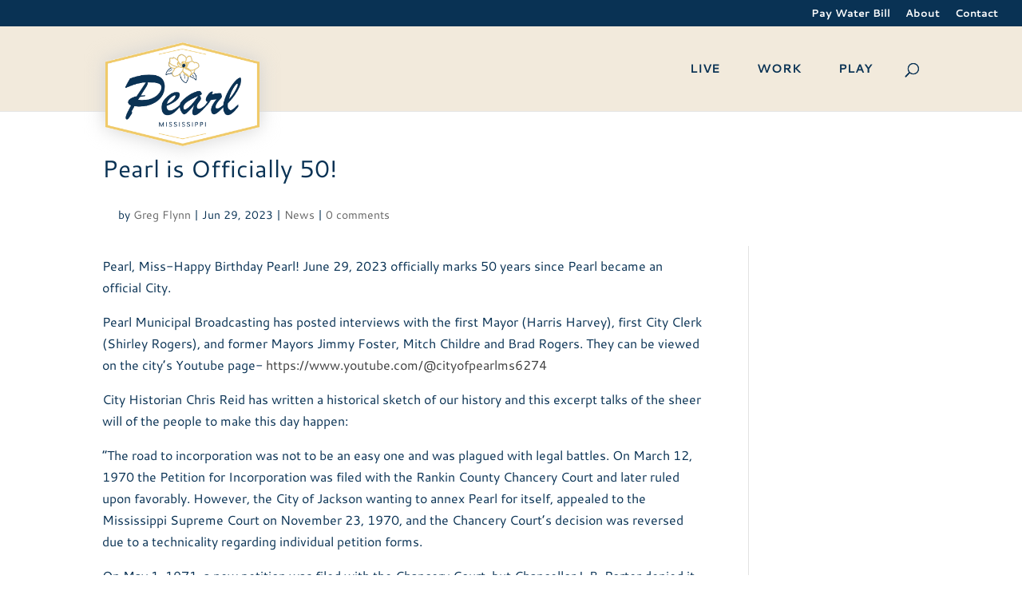

--- FILE ---
content_type: text/css
request_url: https://www.cityofpearl.com/wp-content/themes/pearl/style.css?ver=1.0.0
body_size: 2026
content:
/*
 Theme Name:   Divi Child
 Theme URI:    http://www.elegantthemes.com/gallery/divi/
 Description:  Child theme for Divi by Elegant Themes. Includes header.php for Google Tag Manager code placement.
 Author:       Raborn Media
 Author URI:   https://rabornmedia.com
 Template:     Divi
 Version:      1.0.0
 License:      GNU General Public License v2 or later
 License URI:  http://www.gnu.org/licenses/gpl-2.0.html
 Tags:         light, dark, full-page, responsive-layout, accessibility-ready
 Text Domain:  Divi-child
*/
.vertical-align {
    display: flex;
    justify-content: center;
    align-items: center;
}
.angled-col:before {
  opacity: 0;
}

/*hide footer widgets*/
#footer-widgets {
    display: none;
}

/*overlapping logo*/
@media only screen and (max-width: 980px) {
#logo {
    min-height: 100px;
    padding-top: 10px !important;
    filter: drop-shadow(0 0 0.75rem lightgray);
}
}
@media only screen and (min-width: 981px) {
#logo {
    min-height: 150px;
    padding-top: 20px !important;
    filter: drop-shadow(0 0 0.75rem lightgray);
}
}

/* mobile menu*/
span.mobile_menu_bar:before {
    color: #143252 !important;
}
.et_mobile_menu {
border-top: 2px solid #143252 !important;
}
    /*remove menu dropdown arrow*/
#top-menu .menu-item-has-children > a:first-child::after, .fullwidth-menu .menu-item-has-children > a:first-child::after, #et-secondary-nav .menu-item-has-children > a:first-child::after {
display: none;
}
    
    /*Hover Effect*/


.hvr-grow {
    display: block;
    vertical-align: middle;
    -webkit-transform: perspective(1px) translateZ(0);
    transform: perspective(1px) translateZ(0);
    box-shadow: 0 0 1px rgba(0,0,0,0);
    -webkit-transition-duration: .3s;
    transition-duration: .3s;
    -webkit-transition-property: transform;
    transition-property: transform;
}

.hvr-grow:hover, .hvr-grow:focus, .hvr-grow:active {
    -webkit-transform: scale(1.1);
    transform: scale(1.1);
}

.resources-icon .et_pb_main_blurb_image {
    margin-bottom: 0;
}

.resources-icon .et_pb_blurb_container {
    position: absolute;
    z-index: 99;
    width: 66%;
    margin: 0 auto;
    top: -30px;
    background: rgba(20, 50, 82, 0.99);
    padding: 10px 0;
    height: 60px;
    display: flex;
    align-items: center;
    justify-content: center;
}

.resources-icon h4.et_pb_module_header {
    padding: 0;
}

.resources-icon .et_pb_main_blurb_image {
    display: block;

    }

/** read more link **/
    

.custom-blog .et_pb_post a.more-link {
    text-transform:capitalize;
    color: #004883;
    background:white;
    float:right;
    border:solid 1px;
    padding-left:5px;
    padding-right:5px;
    transition:0.5s ease-out;
    margin-top: 20px;
}

.custom-blog .et_pb_post a.more-link:hover {
    color: white;
    background: #004883;
}

@media (min-width: 981px) {
.et_right_sidebar #main-content .container:before {
    right: 20.875% !important;
    top: 170px;
    height: 92%;
}
}

/*Custom Blog*/

.et_pb_post {
    display: flex;
    flex-wrap: wrap;
    padding: 0 !important;
}

.custom_blog .post-content p {
    max-height: 125px;
    overflow: hidden;
    float: left;
}

.et_pb_blog_grid .et_pb_image_container {
    position: relative;
    width: 50%;
    margin: 0;
}
.et_pb_blog_grid h2 {
    width: 50%;
    height: auto;
    display: flex !important;
    align-items: center;
    margin: 0;
    background: #f3d78d;
    padding: 20px;
}
.et_pb_post .entry-featured-image-url {
  margin-bottom: 0;
}
.et_pb_post .post-meta {
  clear: both;
  padding: 20px 20px 0 20px !important;
}
.et_pb_post .post-content {
    padding: 0 20px 20px 20px;
}
.et_pb_post a.more-link {
    text-transform: capitalize;
    background: #d4d4d4;
    padding: 10px 20px;
    color: #153254;
    margin-top: 16px;
    display: block;
    text-align: center;
}
.et_pb_post a.more-link:hover {
  color: #ffffff;
  background: #153254;

}
    
/*social icons*/
    
li.social_icons {
	padding-right: 5px !important;
}

.fa-facebook-square {
	font-size: 34px;
	color: #ffffff;
}

.fa-twitter-square {
	font-size: 34px;
	color: #ffffff;
}

.fa-instagram-square {
    font-size: 34px;
    color: #ffffff;
    }


/* Angled Column */

.angled-col:before {
    content: '';
    background-image: url(images/angled-background.svg);
    background-repeat: no-repeat;
    width: 250px;
    height: 100%;
    display: block;
    z-index: 99;
    opacity: 1;
}

/*center blurb content*/
.et_pb_blurb.et_pb_text_align_left .et_pb_blurb_content .et_pb_blurb_container {
    text-align: left;
    padding: 6px;
}
/*header*/
.et_fullwidth_nav #top-menu li.mega-menu>ul {
    width: auto;
    left: 0px!important;
    right: 0px!important;
}
/*Equalise tabs*/
.equal-tabs .et_pb_tabs_controls li {
    width: 20%; /*change width of tabs here depending on the number of tabs you have*/
    text-align: center;
}
@media screen and (max-width: 768px){ /*change device breakpoint here depending on the number of tabs you have*/
.equal-tabs .et_pb_tabs_controls li {
    width: 100%; 
  text-align: center;
}
}
/* Form Styles */

.gform_wrapper input:not([type=radio]):not([type=checkbox]):not([type=submit]):not([type=button]):not([type=image]):not([type=file]) {
    font-size: inherit;
    font-family: inherit;
    padding: 7px 6px;
    letter-spacing: normal;
    border-radius: 10px !important;
    }
    
.gform_wrapper textarea {
    padding: 6px 8px;
    line-height: 1.5;
    resize: none;
    border-radius: 10px !important;
}

.gform_wrapper .gform_footer input.button, .gform_wrapper .gform_footer input[type=submit], .gform_wrapper .gform_page_footer input.button, .gform_wrapper .gform_page_footer input[type=submit] {
    font-size: 17px;
    width: auto;
    margin: 0 16px 0 0;
    padding: 6px 12px 6px 12px;
    border-radius: 10px !important;
    background: #fff;
}
    .gform_wrapper .top_label li.gfield.gf_left_half, .gform_wrapper .top_label li.gfield.gf_right_half {
    display: -moz-inline-stack;
    display: inline-block;
    vertical-align: top;
    width: 50%;
    padding-right: 16px;
    float: none;
    margin-top: 0px;
}




--- FILE ---
content_type: text/css
request_url: https://www.cityofpearl.com/wp-content/et-cache/6033/et-core-unified-tb-799-deferred-6033.min.css?ver=1765077144
body_size: 308
content:
.et_pb_section_0_tb_footer.et_pb_section{padding-top:52px;padding-bottom:26px;background-color:#093254!important}.et_pb_row_0_tb_footer.et_pb_row{margin-top:-39px!important;margin-right:auto!important;margin-bottom:-19px!important;margin-left:auto!important}.et_pb_column_0_tb_footer,.et_pb_column_1_tb_footer,.et_pb_column_2_tb_footer{margin:auto}.et_pb_image_0_tb_footer{padding-bottom:21px;text-align:left;margin-left:0}.et_pb_text_0_tb_footer.et_pb_text,.et_pb_text_1_tb_footer.et_pb_text,.et_pb_text_2_tb_footer.et_pb_text,.et_pb_text_3_tb_footer.et_pb_text{color:#ffffff!important}.et_pb_text_0_tb_footer{font-size:17px;padding-bottom:20px!important}.et_pb_text_2_tb_footer{font-size:17px;padding-bottom:20px!important;margin-top:-18px!important}.et_pb_section_1_tb_footer.et_pb_section{padding-top:0px;padding-bottom:0px;background-color:#f2eadc!important}.et_pb_row_1_tb_footer.et_pb_row{padding-top:16px!important;padding-bottom:16px!important;padding-top:16px;padding-bottom:16px}.et_pb_text_4_tb_footer{font-size:13px}.et_pb_image_0_tb_footer.et_pb_module{margin-left:0px!important;margin-right:auto!important}@media only screen and (min-width:981px){.et_pb_image_0_tb_footer{width:60%}}@media only screen and (max-width:980px){.et_pb_image_0_tb_footer .et_pb_image_wrap img{width:auto}}@media only screen and (max-width:767px){.et_pb_image_0_tb_footer{width:63%;text-align:center;margin-left:auto;margin-right:auto}.et_pb_image_0_tb_footer .et_pb_image_wrap img{width:auto}.et_pb_row_0_tb_footer.et_pb_row,.et_pb_image_0_tb_footer.et_pb_module{margin-left:auto!important;margin-right:auto!important}}

--- FILE ---
content_type: text/javascript
request_url: https://www.cityofpearl.com/wp-content/themes/pearl/js/main.js?ver=6.2.2
body_size: 173
content:
jQuery(document).ready(function($){

// $('#boxcast-widget-p930lqtgfq71xhibqovw video').each(function(){
	
// $(this)[0].muted = true;
	
// });


// 	/* activate pause for lightbulb video if scrolled out of viewport */
// 	$(window).scroll(function() {
// 		$('#boxcast-widget-p930lqtgfq71xhibqovw video').each(function(){
// 			//$(this)[0].muted = true;
// 			if ($(this).is(":in-viewport( 400 )")) {
// 				$(this)[0].play();
// 				$(this)[0].muted = false;
// 			} else {
// 				$(this)[0].pause();
// 			}
// 		});
// 	});
});



